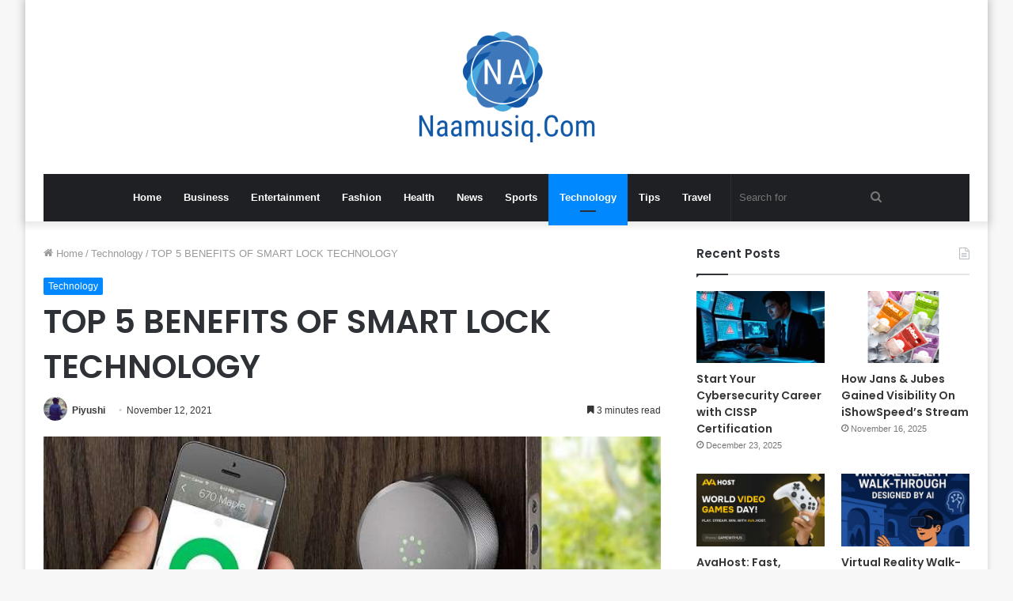

--- FILE ---
content_type: text/html; charset=UTF-8
request_url: https://naamusiq.com/top-5-benefits-of-smart-lock-technology.html
body_size: 16478
content:
<!DOCTYPE html>
<html lang="en-US" class="" data-skin="light" prefix="og: http://ogp.me/ns#" prefix="og: https://ogp.me/ns#">
<head>
    <meta name="Code word" content="Proverka Gogetlinks 328516" />
	<meta name="google-site-verification" content="G9L9g_PFx-EGPzHluhp2UeTPGYoBSksCxGel24eoAAw" />
	<meta charset="UTF-8" />
	<link rel="profile" href="https://gmpg.org/xfn/11" />
		<style>img:is([sizes="auto" i], [sizes^="auto," i]) { contain-intrinsic-size: 3000px 1500px }</style>
	
<!-- Search Engine Optimization by Rank Math - https://rankmath.com/ -->
<title>TOP 5 BENEFITS OF SMART LOCK TECHNOLOGY</title>
<meta name="description" content="Technology has exponentially increased over the past several decades and it has become increasingly easier to share these new advancements with the public."/>
<meta name="robots" content="follow, index, max-snippet:-1, max-video-preview:-1, max-image-preview:large"/>
<link rel="canonical" href="https://naamusiq.com/top-5-benefits-of-smart-lock-technology.html" />
<meta property="og:locale" content="en_US" />
<meta property="og:type" content="article" />
<meta property="og:title" content="TOP 5 BENEFITS OF SMART LOCK TECHNOLOGY" />
<meta property="og:description" content="Technology has exponentially increased over the past several decades and it has become increasingly easier to share these new advancements with the public." />
<meta property="og:url" content="https://naamusiq.com/top-5-benefits-of-smart-lock-technology.html" />
<meta property="og:site_name" content="Naa Songs" />
<meta property="article:section" content="Technology" />
<meta property="og:image" content="https://naamusiq.com/wp-content/uploads/2021/11/TOP-5-BENEFITS-OF-SMART-LOCK-TECHNOLOGY.jpg" />
<meta property="og:image:secure_url" content="https://naamusiq.com/wp-content/uploads/2021/11/TOP-5-BENEFITS-OF-SMART-LOCK-TECHNOLOGY.jpg" />
<meta property="og:image:width" content="700" />
<meta property="og:image:height" content="428" />
<meta property="og:image:alt" content="TOP 5 BENEFITS OF SMART LOCK TECHNOLOGY" />
<meta property="og:image:type" content="image/jpeg" />
<meta name="twitter:card" content="summary_large_image" />
<meta name="twitter:title" content="TOP 5 BENEFITS OF SMART LOCK TECHNOLOGY" />
<meta name="twitter:description" content="Technology has exponentially increased over the past several decades and it has become increasingly easier to share these new advancements with the public." />
<meta name="twitter:image" content="https://naamusiq.com/wp-content/uploads/2021/11/TOP-5-BENEFITS-OF-SMART-LOCK-TECHNOLOGY.jpg" />
<meta name="twitter:label1" content="Written by" />
<meta name="twitter:data1" content="Piyushi" />
<meta name="twitter:label2" content="Time to read" />
<meta name="twitter:data2" content="3 minutes" />
<!-- /Rank Math WordPress SEO plugin -->

<link rel="alternate" type="application/rss+xml" title="Naa Songs &raquo; Feed" href="https://naamusiq.com/feed" />

<meta property="og:title" content="TOP 5 BENEFITS OF SMART LOCK TECHNOLOGY - Naa Songs" />
<meta property="og:type" content="article" />
<meta property="og:description" content="Technology has exponentially increased over the past several decades and it has become increasingly" />
<meta property="og:url" content="https://naamusiq.com/top-5-benefits-of-smart-lock-technology.html" />
<meta property="og:site_name" content="Naa Songs" />
<meta property="og:image" content="https://naamusiq.com/wp-content/uploads/2021/11/TOP-5-BENEFITS-OF-SMART-LOCK-TECHNOLOGY.jpg" />
<script type="66d75a34747395e97c1250ba-text/javascript">
/* <![CDATA[ */
window._wpemojiSettings = {"baseUrl":"https:\/\/s.w.org\/images\/core\/emoji\/16.0.1\/72x72\/","ext":".png","svgUrl":"https:\/\/s.w.org\/images\/core\/emoji\/16.0.1\/svg\/","svgExt":".svg","source":{"concatemoji":"https:\/\/naamusiq.com\/wp-includes\/js\/wp-emoji-release.min.js?ver=6.8.3"}};
/*! This file is auto-generated */
!function(s,n){var o,i,e;function c(e){try{var t={supportTests:e,timestamp:(new Date).valueOf()};sessionStorage.setItem(o,JSON.stringify(t))}catch(e){}}function p(e,t,n){e.clearRect(0,0,e.canvas.width,e.canvas.height),e.fillText(t,0,0);var t=new Uint32Array(e.getImageData(0,0,e.canvas.width,e.canvas.height).data),a=(e.clearRect(0,0,e.canvas.width,e.canvas.height),e.fillText(n,0,0),new Uint32Array(e.getImageData(0,0,e.canvas.width,e.canvas.height).data));return t.every(function(e,t){return e===a[t]})}function u(e,t){e.clearRect(0,0,e.canvas.width,e.canvas.height),e.fillText(t,0,0);for(var n=e.getImageData(16,16,1,1),a=0;a<n.data.length;a++)if(0!==n.data[a])return!1;return!0}function f(e,t,n,a){switch(t){case"flag":return n(e,"\ud83c\udff3\ufe0f\u200d\u26a7\ufe0f","\ud83c\udff3\ufe0f\u200b\u26a7\ufe0f")?!1:!n(e,"\ud83c\udde8\ud83c\uddf6","\ud83c\udde8\u200b\ud83c\uddf6")&&!n(e,"\ud83c\udff4\udb40\udc67\udb40\udc62\udb40\udc65\udb40\udc6e\udb40\udc67\udb40\udc7f","\ud83c\udff4\u200b\udb40\udc67\u200b\udb40\udc62\u200b\udb40\udc65\u200b\udb40\udc6e\u200b\udb40\udc67\u200b\udb40\udc7f");case"emoji":return!a(e,"\ud83e\udedf")}return!1}function g(e,t,n,a){var r="undefined"!=typeof WorkerGlobalScope&&self instanceof WorkerGlobalScope?new OffscreenCanvas(300,150):s.createElement("canvas"),o=r.getContext("2d",{willReadFrequently:!0}),i=(o.textBaseline="top",o.font="600 32px Arial",{});return e.forEach(function(e){i[e]=t(o,e,n,a)}),i}function t(e){var t=s.createElement("script");t.src=e,t.defer=!0,s.head.appendChild(t)}"undefined"!=typeof Promise&&(o="wpEmojiSettingsSupports",i=["flag","emoji"],n.supports={everything:!0,everythingExceptFlag:!0},e=new Promise(function(e){s.addEventListener("DOMContentLoaded",e,{once:!0})}),new Promise(function(t){var n=function(){try{var e=JSON.parse(sessionStorage.getItem(o));if("object"==typeof e&&"number"==typeof e.timestamp&&(new Date).valueOf()<e.timestamp+604800&&"object"==typeof e.supportTests)return e.supportTests}catch(e){}return null}();if(!n){if("undefined"!=typeof Worker&&"undefined"!=typeof OffscreenCanvas&&"undefined"!=typeof URL&&URL.createObjectURL&&"undefined"!=typeof Blob)try{var e="postMessage("+g.toString()+"("+[JSON.stringify(i),f.toString(),p.toString(),u.toString()].join(",")+"));",a=new Blob([e],{type:"text/javascript"}),r=new Worker(URL.createObjectURL(a),{name:"wpTestEmojiSupports"});return void(r.onmessage=function(e){c(n=e.data),r.terminate(),t(n)})}catch(e){}c(n=g(i,f,p,u))}t(n)}).then(function(e){for(var t in e)n.supports[t]=e[t],n.supports.everything=n.supports.everything&&n.supports[t],"flag"!==t&&(n.supports.everythingExceptFlag=n.supports.everythingExceptFlag&&n.supports[t]);n.supports.everythingExceptFlag=n.supports.everythingExceptFlag&&!n.supports.flag,n.DOMReady=!1,n.readyCallback=function(){n.DOMReady=!0}}).then(function(){return e}).then(function(){var e;n.supports.everything||(n.readyCallback(),(e=n.source||{}).concatemoji?t(e.concatemoji):e.wpemoji&&e.twemoji&&(t(e.twemoji),t(e.wpemoji)))}))}((window,document),window._wpemojiSettings);
/* ]]> */
</script>
<style id='wp-emoji-styles-inline-css' type='text/css'>

	img.wp-smiley, img.emoji {
		display: inline !important;
		border: none !important;
		box-shadow: none !important;
		height: 1em !important;
		width: 1em !important;
		margin: 0 0.07em !important;
		vertical-align: -0.1em !important;
		background: none !important;
		padding: 0 !important;
	}
</style>
<link rel='stylesheet' id='wp-block-library-css' href='https://naamusiq.com/wp-includes/css/dist/block-library/style.min.css?ver=6.8.3' type='text/css' media='all' />
<style id='wp-block-library-theme-inline-css' type='text/css'>
.wp-block-audio :where(figcaption){color:#555;font-size:13px;text-align:center}.is-dark-theme .wp-block-audio :where(figcaption){color:#ffffffa6}.wp-block-audio{margin:0 0 1em}.wp-block-code{border:1px solid #ccc;border-radius:4px;font-family:Menlo,Consolas,monaco,monospace;padding:.8em 1em}.wp-block-embed :where(figcaption){color:#555;font-size:13px;text-align:center}.is-dark-theme .wp-block-embed :where(figcaption){color:#ffffffa6}.wp-block-embed{margin:0 0 1em}.blocks-gallery-caption{color:#555;font-size:13px;text-align:center}.is-dark-theme .blocks-gallery-caption{color:#ffffffa6}:root :where(.wp-block-image figcaption){color:#555;font-size:13px;text-align:center}.is-dark-theme :root :where(.wp-block-image figcaption){color:#ffffffa6}.wp-block-image{margin:0 0 1em}.wp-block-pullquote{border-bottom:4px solid;border-top:4px solid;color:currentColor;margin-bottom:1.75em}.wp-block-pullquote cite,.wp-block-pullquote footer,.wp-block-pullquote__citation{color:currentColor;font-size:.8125em;font-style:normal;text-transform:uppercase}.wp-block-quote{border-left:.25em solid;margin:0 0 1.75em;padding-left:1em}.wp-block-quote cite,.wp-block-quote footer{color:currentColor;font-size:.8125em;font-style:normal;position:relative}.wp-block-quote:where(.has-text-align-right){border-left:none;border-right:.25em solid;padding-left:0;padding-right:1em}.wp-block-quote:where(.has-text-align-center){border:none;padding-left:0}.wp-block-quote.is-large,.wp-block-quote.is-style-large,.wp-block-quote:where(.is-style-plain){border:none}.wp-block-search .wp-block-search__label{font-weight:700}.wp-block-search__button{border:1px solid #ccc;padding:.375em .625em}:where(.wp-block-group.has-background){padding:1.25em 2.375em}.wp-block-separator.has-css-opacity{opacity:.4}.wp-block-separator{border:none;border-bottom:2px solid;margin-left:auto;margin-right:auto}.wp-block-separator.has-alpha-channel-opacity{opacity:1}.wp-block-separator:not(.is-style-wide):not(.is-style-dots){width:100px}.wp-block-separator.has-background:not(.is-style-dots){border-bottom:none;height:1px}.wp-block-separator.has-background:not(.is-style-wide):not(.is-style-dots){height:2px}.wp-block-table{margin:0 0 1em}.wp-block-table td,.wp-block-table th{word-break:normal}.wp-block-table :where(figcaption){color:#555;font-size:13px;text-align:center}.is-dark-theme .wp-block-table :where(figcaption){color:#ffffffa6}.wp-block-video :where(figcaption){color:#555;font-size:13px;text-align:center}.is-dark-theme .wp-block-video :where(figcaption){color:#ffffffa6}.wp-block-video{margin:0 0 1em}:root :where(.wp-block-template-part.has-background){margin-bottom:0;margin-top:0;padding:1.25em 2.375em}
</style>
<style id='classic-theme-styles-inline-css' type='text/css'>
/*! This file is auto-generated */
.wp-block-button__link{color:#fff;background-color:#32373c;border-radius:9999px;box-shadow:none;text-decoration:none;padding:calc(.667em + 2px) calc(1.333em + 2px);font-size:1.125em}.wp-block-file__button{background:#32373c;color:#fff;text-decoration:none}
</style>
<style id='global-styles-inline-css' type='text/css'>
:root{--wp--preset--aspect-ratio--square: 1;--wp--preset--aspect-ratio--4-3: 4/3;--wp--preset--aspect-ratio--3-4: 3/4;--wp--preset--aspect-ratio--3-2: 3/2;--wp--preset--aspect-ratio--2-3: 2/3;--wp--preset--aspect-ratio--16-9: 16/9;--wp--preset--aspect-ratio--9-16: 9/16;--wp--preset--color--black: #000000;--wp--preset--color--cyan-bluish-gray: #abb8c3;--wp--preset--color--white: #ffffff;--wp--preset--color--pale-pink: #f78da7;--wp--preset--color--vivid-red: #cf2e2e;--wp--preset--color--luminous-vivid-orange: #ff6900;--wp--preset--color--luminous-vivid-amber: #fcb900;--wp--preset--color--light-green-cyan: #7bdcb5;--wp--preset--color--vivid-green-cyan: #00d084;--wp--preset--color--pale-cyan-blue: #8ed1fc;--wp--preset--color--vivid-cyan-blue: #0693e3;--wp--preset--color--vivid-purple: #9b51e0;--wp--preset--gradient--vivid-cyan-blue-to-vivid-purple: linear-gradient(135deg,rgba(6,147,227,1) 0%,rgb(155,81,224) 100%);--wp--preset--gradient--light-green-cyan-to-vivid-green-cyan: linear-gradient(135deg,rgb(122,220,180) 0%,rgb(0,208,130) 100%);--wp--preset--gradient--luminous-vivid-amber-to-luminous-vivid-orange: linear-gradient(135deg,rgba(252,185,0,1) 0%,rgba(255,105,0,1) 100%);--wp--preset--gradient--luminous-vivid-orange-to-vivid-red: linear-gradient(135deg,rgba(255,105,0,1) 0%,rgb(207,46,46) 100%);--wp--preset--gradient--very-light-gray-to-cyan-bluish-gray: linear-gradient(135deg,rgb(238,238,238) 0%,rgb(169,184,195) 100%);--wp--preset--gradient--cool-to-warm-spectrum: linear-gradient(135deg,rgb(74,234,220) 0%,rgb(151,120,209) 20%,rgb(207,42,186) 40%,rgb(238,44,130) 60%,rgb(251,105,98) 80%,rgb(254,248,76) 100%);--wp--preset--gradient--blush-light-purple: linear-gradient(135deg,rgb(255,206,236) 0%,rgb(152,150,240) 100%);--wp--preset--gradient--blush-bordeaux: linear-gradient(135deg,rgb(254,205,165) 0%,rgb(254,45,45) 50%,rgb(107,0,62) 100%);--wp--preset--gradient--luminous-dusk: linear-gradient(135deg,rgb(255,203,112) 0%,rgb(199,81,192) 50%,rgb(65,88,208) 100%);--wp--preset--gradient--pale-ocean: linear-gradient(135deg,rgb(255,245,203) 0%,rgb(182,227,212) 50%,rgb(51,167,181) 100%);--wp--preset--gradient--electric-grass: linear-gradient(135deg,rgb(202,248,128) 0%,rgb(113,206,126) 100%);--wp--preset--gradient--midnight: linear-gradient(135deg,rgb(2,3,129) 0%,rgb(40,116,252) 100%);--wp--preset--font-size--small: 13px;--wp--preset--font-size--medium: 20px;--wp--preset--font-size--large: 36px;--wp--preset--font-size--x-large: 42px;--wp--preset--spacing--20: 0.44rem;--wp--preset--spacing--30: 0.67rem;--wp--preset--spacing--40: 1rem;--wp--preset--spacing--50: 1.5rem;--wp--preset--spacing--60: 2.25rem;--wp--preset--spacing--70: 3.38rem;--wp--preset--spacing--80: 5.06rem;--wp--preset--shadow--natural: 6px 6px 9px rgba(0, 0, 0, 0.2);--wp--preset--shadow--deep: 12px 12px 50px rgba(0, 0, 0, 0.4);--wp--preset--shadow--sharp: 6px 6px 0px rgba(0, 0, 0, 0.2);--wp--preset--shadow--outlined: 6px 6px 0px -3px rgba(255, 255, 255, 1), 6px 6px rgba(0, 0, 0, 1);--wp--preset--shadow--crisp: 6px 6px 0px rgba(0, 0, 0, 1);}:where(.is-layout-flex){gap: 0.5em;}:where(.is-layout-grid){gap: 0.5em;}body .is-layout-flex{display: flex;}.is-layout-flex{flex-wrap: wrap;align-items: center;}.is-layout-flex > :is(*, div){margin: 0;}body .is-layout-grid{display: grid;}.is-layout-grid > :is(*, div){margin: 0;}:where(.wp-block-columns.is-layout-flex){gap: 2em;}:where(.wp-block-columns.is-layout-grid){gap: 2em;}:where(.wp-block-post-template.is-layout-flex){gap: 1.25em;}:where(.wp-block-post-template.is-layout-grid){gap: 1.25em;}.has-black-color{color: var(--wp--preset--color--black) !important;}.has-cyan-bluish-gray-color{color: var(--wp--preset--color--cyan-bluish-gray) !important;}.has-white-color{color: var(--wp--preset--color--white) !important;}.has-pale-pink-color{color: var(--wp--preset--color--pale-pink) !important;}.has-vivid-red-color{color: var(--wp--preset--color--vivid-red) !important;}.has-luminous-vivid-orange-color{color: var(--wp--preset--color--luminous-vivid-orange) !important;}.has-luminous-vivid-amber-color{color: var(--wp--preset--color--luminous-vivid-amber) !important;}.has-light-green-cyan-color{color: var(--wp--preset--color--light-green-cyan) !important;}.has-vivid-green-cyan-color{color: var(--wp--preset--color--vivid-green-cyan) !important;}.has-pale-cyan-blue-color{color: var(--wp--preset--color--pale-cyan-blue) !important;}.has-vivid-cyan-blue-color{color: var(--wp--preset--color--vivid-cyan-blue) !important;}.has-vivid-purple-color{color: var(--wp--preset--color--vivid-purple) !important;}.has-black-background-color{background-color: var(--wp--preset--color--black) !important;}.has-cyan-bluish-gray-background-color{background-color: var(--wp--preset--color--cyan-bluish-gray) !important;}.has-white-background-color{background-color: var(--wp--preset--color--white) !important;}.has-pale-pink-background-color{background-color: var(--wp--preset--color--pale-pink) !important;}.has-vivid-red-background-color{background-color: var(--wp--preset--color--vivid-red) !important;}.has-luminous-vivid-orange-background-color{background-color: var(--wp--preset--color--luminous-vivid-orange) !important;}.has-luminous-vivid-amber-background-color{background-color: var(--wp--preset--color--luminous-vivid-amber) !important;}.has-light-green-cyan-background-color{background-color: var(--wp--preset--color--light-green-cyan) !important;}.has-vivid-green-cyan-background-color{background-color: var(--wp--preset--color--vivid-green-cyan) !important;}.has-pale-cyan-blue-background-color{background-color: var(--wp--preset--color--pale-cyan-blue) !important;}.has-vivid-cyan-blue-background-color{background-color: var(--wp--preset--color--vivid-cyan-blue) !important;}.has-vivid-purple-background-color{background-color: var(--wp--preset--color--vivid-purple) !important;}.has-black-border-color{border-color: var(--wp--preset--color--black) !important;}.has-cyan-bluish-gray-border-color{border-color: var(--wp--preset--color--cyan-bluish-gray) !important;}.has-white-border-color{border-color: var(--wp--preset--color--white) !important;}.has-pale-pink-border-color{border-color: var(--wp--preset--color--pale-pink) !important;}.has-vivid-red-border-color{border-color: var(--wp--preset--color--vivid-red) !important;}.has-luminous-vivid-orange-border-color{border-color: var(--wp--preset--color--luminous-vivid-orange) !important;}.has-luminous-vivid-amber-border-color{border-color: var(--wp--preset--color--luminous-vivid-amber) !important;}.has-light-green-cyan-border-color{border-color: var(--wp--preset--color--light-green-cyan) !important;}.has-vivid-green-cyan-border-color{border-color: var(--wp--preset--color--vivid-green-cyan) !important;}.has-pale-cyan-blue-border-color{border-color: var(--wp--preset--color--pale-cyan-blue) !important;}.has-vivid-cyan-blue-border-color{border-color: var(--wp--preset--color--vivid-cyan-blue) !important;}.has-vivid-purple-border-color{border-color: var(--wp--preset--color--vivid-purple) !important;}.has-vivid-cyan-blue-to-vivid-purple-gradient-background{background: var(--wp--preset--gradient--vivid-cyan-blue-to-vivid-purple) !important;}.has-light-green-cyan-to-vivid-green-cyan-gradient-background{background: var(--wp--preset--gradient--light-green-cyan-to-vivid-green-cyan) !important;}.has-luminous-vivid-amber-to-luminous-vivid-orange-gradient-background{background: var(--wp--preset--gradient--luminous-vivid-amber-to-luminous-vivid-orange) !important;}.has-luminous-vivid-orange-to-vivid-red-gradient-background{background: var(--wp--preset--gradient--luminous-vivid-orange-to-vivid-red) !important;}.has-very-light-gray-to-cyan-bluish-gray-gradient-background{background: var(--wp--preset--gradient--very-light-gray-to-cyan-bluish-gray) !important;}.has-cool-to-warm-spectrum-gradient-background{background: var(--wp--preset--gradient--cool-to-warm-spectrum) !important;}.has-blush-light-purple-gradient-background{background: var(--wp--preset--gradient--blush-light-purple) !important;}.has-blush-bordeaux-gradient-background{background: var(--wp--preset--gradient--blush-bordeaux) !important;}.has-luminous-dusk-gradient-background{background: var(--wp--preset--gradient--luminous-dusk) !important;}.has-pale-ocean-gradient-background{background: var(--wp--preset--gradient--pale-ocean) !important;}.has-electric-grass-gradient-background{background: var(--wp--preset--gradient--electric-grass) !important;}.has-midnight-gradient-background{background: var(--wp--preset--gradient--midnight) !important;}.has-small-font-size{font-size: var(--wp--preset--font-size--small) !important;}.has-medium-font-size{font-size: var(--wp--preset--font-size--medium) !important;}.has-large-font-size{font-size: var(--wp--preset--font-size--large) !important;}.has-x-large-font-size{font-size: var(--wp--preset--font-size--x-large) !important;}
:where(.wp-block-post-template.is-layout-flex){gap: 1.25em;}:where(.wp-block-post-template.is-layout-grid){gap: 1.25em;}
:where(.wp-block-columns.is-layout-flex){gap: 2em;}:where(.wp-block-columns.is-layout-grid){gap: 2em;}
:root :where(.wp-block-pullquote){font-size: 1.5em;line-height: 1.6;}
</style>
<style id='akismet-widget-style-inline-css' type='text/css'>

			.a-stats {
				--akismet-color-mid-green: #357b49;
				--akismet-color-white: #fff;
				--akismet-color-light-grey: #f6f7f7;

				max-width: 350px;
				width: auto;
			}

			.a-stats * {
				all: unset;
				box-sizing: border-box;
			}

			.a-stats strong {
				font-weight: 600;
			}

			.a-stats a.a-stats__link,
			.a-stats a.a-stats__link:visited,
			.a-stats a.a-stats__link:active {
				background: var(--akismet-color-mid-green);
				border: none;
				box-shadow: none;
				border-radius: 8px;
				color: var(--akismet-color-white);
				cursor: pointer;
				display: block;
				font-family: -apple-system, BlinkMacSystemFont, 'Segoe UI', 'Roboto', 'Oxygen-Sans', 'Ubuntu', 'Cantarell', 'Helvetica Neue', sans-serif;
				font-weight: 500;
				padding: 12px;
				text-align: center;
				text-decoration: none;
				transition: all 0.2s ease;
			}

			/* Extra specificity to deal with TwentyTwentyOne focus style */
			.widget .a-stats a.a-stats__link:focus {
				background: var(--akismet-color-mid-green);
				color: var(--akismet-color-white);
				text-decoration: none;
			}

			.a-stats a.a-stats__link:hover {
				filter: brightness(110%);
				box-shadow: 0 4px 12px rgba(0, 0, 0, 0.06), 0 0 2px rgba(0, 0, 0, 0.16);
			}

			.a-stats .count {
				color: var(--akismet-color-white);
				display: block;
				font-size: 1.5em;
				line-height: 1.4;
				padding: 0 13px;
				white-space: nowrap;
			}
		
</style>
<link rel='stylesheet' id='tie-css-base-css' href='https://naamusiq.com/wp-content/themes/Jannah-wp-theme/jannah/assets/css/base.min.css?ver=5.4.0' type='text/css' media='all' />
<link rel='stylesheet' id='tie-css-styles-css' href='https://naamusiq.com/wp-content/themes/Jannah-wp-theme/jannah/assets/css/style.min.css?ver=5.4.0' type='text/css' media='all' />
<link rel='stylesheet' id='tie-css-widgets-css' href='https://naamusiq.com/wp-content/themes/Jannah-wp-theme/jannah/assets/css/widgets.min.css?ver=5.4.0' type='text/css' media='all' />
<link rel='stylesheet' id='tie-css-helpers-css' href='https://naamusiq.com/wp-content/themes/Jannah-wp-theme/jannah/assets/css/helpers.min.css?ver=5.4.0' type='text/css' media='all' />
<link rel='stylesheet' id='tie-fontawesome5-css' href='https://naamusiq.com/wp-content/themes/Jannah-wp-theme/jannah/assets/css/fontawesome.css?ver=5.4.0' type='text/css' media='all' />
<link rel='stylesheet' id='tie-css-ilightbox-css' href='https://naamusiq.com/wp-content/themes/Jannah-wp-theme/jannah/assets/ilightbox/dark-skin/skin.css?ver=5.4.0' type='text/css' media='all' />
<link rel='stylesheet' id='tie-css-single-css' href='https://naamusiq.com/wp-content/themes/Jannah-wp-theme/jannah/assets/css/single.min.css?ver=5.4.0' type='text/css' media='all' />
<link rel='stylesheet' id='tie-css-print-css' href='https://naamusiq.com/wp-content/themes/Jannah-wp-theme/jannah/assets/css/print.css?ver=5.4.0' type='text/css' media='print' />
<style id='tie-css-print-inline-css' type='text/css'>
.wf-active .logo-text,.wf-active h1,.wf-active h2,.wf-active h3,.wf-active h4,.wf-active h5,.wf-active h6,.wf-active .the-subtitle{font-family: 'Poppins';}.tie-cat-283,.tie-cat-item-283 > span{background-color:#e67e22 !important;color:#FFFFFF !important;}.tie-cat-283:after{border-top-color:#e67e22 !important;}.tie-cat-283:hover{background-color:#c86004 !important;}.tie-cat-283:hover:after{border-top-color:#c86004 !important;}.tie-cat-292,.tie-cat-item-292 > span{background-color:#2ecc71 !important;color:#FFFFFF !important;}.tie-cat-292:after{border-top-color:#2ecc71 !important;}.tie-cat-292:hover{background-color:#10ae53 !important;}.tie-cat-292:hover:after{border-top-color:#10ae53 !important;}.tie-cat-296,.tie-cat-item-296 > span{background-color:#9b59b6 !important;color:#FFFFFF !important;}.tie-cat-296:after{border-top-color:#9b59b6 !important;}.tie-cat-296:hover{background-color:#7d3b98 !important;}.tie-cat-296:hover:after{border-top-color:#7d3b98 !important;}.tie-cat-297,.tie-cat-item-297 > span{background-color:#34495e !important;color:#FFFFFF !important;}.tie-cat-297:after{border-top-color:#34495e !important;}.tie-cat-297:hover{background-color:#162b40 !important;}.tie-cat-297:hover:after{border-top-color:#162b40 !important;}.tie-cat-97,.tie-cat-item-97 > span{background-color:#795548 !important;color:#FFFFFF !important;}.tie-cat-97:after{border-top-color:#795548 !important;}.tie-cat-97:hover{background-color:#5b372a !important;}.tie-cat-97:hover:after{border-top-color:#5b372a !important;}.tie-cat-298,.tie-cat-item-298 > span{background-color:#4CAF50 !important;color:#FFFFFF !important;}.tie-cat-298:after{border-top-color:#4CAF50 !important;}.tie-cat-298:hover{background-color:#2e9132 !important;}.tie-cat-298:hover:after{border-top-color:#2e9132 !important;}
</style>
<script type="66d75a34747395e97c1250ba-text/javascript" src="https://naamusiq.com/wp-includes/js/jquery/jquery.min.js?ver=3.7.1" id="jquery-core-js"></script>
<script type="66d75a34747395e97c1250ba-text/javascript" src="https://naamusiq.com/wp-includes/js/jquery/jquery-migrate.min.js?ver=3.4.1" id="jquery-migrate-js"></script>
<link rel="https://api.w.org/" href="https://naamusiq.com/wp-json/" /><link rel="alternate" title="JSON" type="application/json" href="https://naamusiq.com/wp-json/wp/v2/posts/26057" /><link rel="EditURI" type="application/rsd+xml" title="RSD" href="https://naamusiq.com/xmlrpc.php?rsd" />
<meta name="generator" content="WordPress 6.8.3" />
<link rel='shortlink' href='https://naamusiq.com/?p=26057' />
<link rel="alternate" title="oEmbed (JSON)" type="application/json+oembed" href="https://naamusiq.com/wp-json/oembed/1.0/embed?url=https%3A%2F%2Fnaamusiq.com%2Ftop-5-benefits-of-smart-lock-technology.html" />
<link rel="alternate" title="oEmbed (XML)" type="text/xml+oembed" href="https://naamusiq.com/wp-json/oembed/1.0/embed?url=https%3A%2F%2Fnaamusiq.com%2Ftop-5-benefits-of-smart-lock-technology.html&#038;format=xml" />
<script type="66d75a34747395e97c1250ba-text/javascript">var daim_ajax_url = "https://naamusiq.com/wp-admin/admin-ajax.php";var daim_nonce = "a2773eb23d";</script> <meta name="description" content="Technology has exponentially increased over the past several decades and it has become increasingly easier to share these new advancements with the pu" /><meta http-equiv="X-UA-Compatible" content="IE=edge">
<meta name="theme-color" content="#0088ff" /><meta name="viewport" content="width=device-width, initial-scale=1.0" /><link rel="icon" href="https://naamusiq.com/wp-content/uploads/2022/09/cropped-naamusiq-fav-150x150.png" sizes="32x32" />
<link rel="icon" href="https://naamusiq.com/wp-content/uploads/2022/09/cropped-naamusiq-fav-300x300.png" sizes="192x192" />
<link rel="apple-touch-icon" href="https://naamusiq.com/wp-content/uploads/2022/09/cropped-naamusiq-fav-300x300.png" />
<meta name="msapplication-TileImage" content="https://naamusiq.com/wp-content/uploads/2022/09/cropped-naamusiq-fav-300x300.png" />
</head>

<body id="tie-body" class="wp-singular post-template-default single single-post postid-26057 single-format-standard wp-theme-Jannah-wp-themejannah boxed-layout wrapper-has-shadow block-head-1 magazine2 is-thumb-overlay-disabled is-desktop is-header-layout-2 sidebar-right has-sidebar post-layout-1 narrow-title-narrow-media is-standard-format has-mobile-share">



<div class="background-overlay">

	<div id="tie-container" class="site tie-container">

		
		<div id="tie-wrapper">

			
<header id="theme-header" class="theme-header header-layout-2 main-nav-dark main-nav-default-dark main-nav-below main-nav-boxed no-stream-item has-shadow has-normal-width-logo mobile-header-default">
	
<div class="container header-container">
	<div class="tie-row logo-row">

		
		<div class="logo-wrapper">
			<div class="tie-col-md-4 logo-container clearfix">
				<div id="mobile-header-components-area_1" class="mobile-header-components"><ul class="components"><li class="mobile-component_menu custom-menu-link"><a href="#" id="mobile-menu-icon" class=""><span class="tie-mobile-menu-icon nav-icon is-layout-1"></span><span class="screen-reader-text">Menu</span></a></li></ul></div>
		<div id="logo" class="image-logo" >

			
			<a title="NAAMUSIQ" href="https://naamusiq.com/">
				
				<picture class="tie-logo-default tie-logo-picture">
					<source class="tie-logo-source-default tie-logo-source" srcset="https://naamusiq.com/wp-content/uploads/2021/03/Naamusiq.png">
					<img class="tie-logo-img-default tie-logo-img" src="https://naamusiq.com/wp-content/uploads/2021/03/Naamusiq.png" alt="NAAMUSIQ" width="231" height="140" style="max-height:140px; width: auto;" />
				</picture>
						</a>

			
		</div><!-- #logo /-->

		<div id="mobile-header-components-area_2" class="mobile-header-components"><ul class="components"><li class="mobile-component_search custom-menu-link">
				<a href="#" class="tie-search-trigger-mobile">
					<span class="tie-icon-search tie-search-icon" aria-hidden="true"></span>
					<span class="screen-reader-text">Search for</span>
				</a>
			</li></ul></div>			</div><!-- .tie-col /-->
		</div><!-- .logo-wrapper /-->

		
	</div><!-- .tie-row /-->
</div><!-- .container /-->

<div class="main-nav-wrapper">
	<nav id="main-nav"  class="main-nav header-nav"  aria-label="Primary Navigation">
		<div class="container">

			<div class="main-menu-wrapper">

				
				<div id="menu-components-wrap">

					
					<div class="main-menu main-menu-wrap tie-alignleft">
						<div id="main-nav-menu" class="main-menu header-menu"><ul id="menu-home" class="menu" role="menubar"><li id="menu-item-21071" class="menu-item menu-item-type-custom menu-item-object-custom menu-item-home menu-item-21071"><a href="https://naamusiq.com/">Home</a></li>
<li id="menu-item-31179" class="menu-item menu-item-type-taxonomy menu-item-object-category menu-item-31179"><a href="https://naamusiq.com/business">Business</a></li>
<li id="menu-item-21064" class="menu-item menu-item-type-taxonomy menu-item-object-category menu-item-21064"><a href="https://naamusiq.com/entertainment">Entertainment</a></li>
<li id="menu-item-21065" class="menu-item menu-item-type-taxonomy menu-item-object-category menu-item-21065"><a href="https://naamusiq.com/fashion">Fashion</a></li>
<li id="menu-item-21066" class="menu-item menu-item-type-taxonomy menu-item-object-category menu-item-21066"><a href="https://naamusiq.com/health">Health</a></li>
<li id="menu-item-31180" class="menu-item menu-item-type-taxonomy menu-item-object-category menu-item-31180"><a href="https://naamusiq.com/news">News</a></li>
<li id="menu-item-21069" class="menu-item menu-item-type-taxonomy menu-item-object-category menu-item-21069"><a href="https://naamusiq.com/sports">Sports</a></li>
<li id="menu-item-21070" class="menu-item menu-item-type-taxonomy menu-item-object-category current-post-ancestor current-menu-parent current-post-parent menu-item-21070 tie-current-menu"><a href="https://naamusiq.com/technology">Technology</a></li>
<li id="menu-item-31181" class="menu-item menu-item-type-taxonomy menu-item-object-category menu-item-31181"><a href="https://naamusiq.com/tips">Tips</a></li>
<li id="menu-item-31182" class="menu-item menu-item-type-taxonomy menu-item-object-category menu-item-31182"><a href="https://naamusiq.com/travel">Travel</a></li>
</ul></div>					</div><!-- .main-menu.tie-alignleft /-->

					<ul class="components">		<li class="search-bar menu-item custom-menu-link" aria-label="Search">
			<form method="get" id="search" action="https://naamusiq.com/">
				<input id="search-input"  inputmode="search" type="text" name="s" title="Search for" placeholder="Search for" />
				<button id="search-submit" type="submit">
					<span class="tie-icon-search tie-search-icon" aria-hidden="true"></span>
					<span class="screen-reader-text">Search for</span>
				</button>
			</form>
		</li>
		</ul><!-- Components -->
				</div><!-- #menu-components-wrap /-->
			</div><!-- .main-menu-wrapper /-->
		</div><!-- .container /-->
	</nav><!-- #main-nav /-->
</div><!-- .main-nav-wrapper /-->

</header>

<div id="content" class="site-content container"><div id="main-content-row" class="tie-row main-content-row">

<div class="main-content tie-col-md-8 tie-col-xs-12" role="main">

	
	<article id="the-post" class="container-wrapper post-content tie-standard">

		
<header class="entry-header-outer">

	<nav id="breadcrumb"><a href="https://naamusiq.com/"><span class="tie-icon-home" aria-hidden="true"></span> Home</a><em class="delimiter">/</em><a href="https://naamusiq.com/technology">Technology</a><em class="delimiter">/</em><span class="current">TOP 5 BENEFITS OF SMART LOCK TECHNOLOGY</span></nav><script type="application/ld+json">{"@context":"http:\/\/schema.org","@type":"BreadcrumbList","@id":"#Breadcrumb","itemListElement":[{"@type":"ListItem","position":1,"item":{"name":"Home","@id":"https:\/\/naamusiq.com\/"}},{"@type":"ListItem","position":2,"item":{"name":"Technology","@id":"https:\/\/naamusiq.com\/technology"}}]}</script>
	<div class="entry-header">

		<span class="post-cat-wrap"><a class="post-cat tie-cat-98" href="https://naamusiq.com/technology">Technology</a></span>
		<h1 class="post-title entry-title">TOP 5 BENEFITS OF SMART LOCK TECHNOLOGY</h1>

		<div id="single-post-meta" class="post-meta clearfix"><span class="author-meta single-author with-avatars"><span class="meta-item meta-author-wrapper meta-author-12">
						<span class="meta-author-avatar">
							<a href="https://naamusiq.com/author/piyushi"><img alt="" src="https://naamusiq.com/wp-content/uploads/2025/06/Piyushi.webp" class="avatar avatar-140 photo" height="140" width="140"></a>
						</span>
					<span class="meta-author"><a href="https://naamusiq.com/author/piyushi" class="author-name tie-icon" title="Piyushi">Piyushi</a></span></span></span><span class="date meta-item tie-icon">November 12, 2021</span><div class="tie-alignright"><span class="meta-reading-time meta-item"><span class="tie-icon-bookmark" aria-hidden="true"></span> 3 minutes read</span> </div></div><!-- .post-meta -->	</div><!-- .entry-header /-->

	
	
</header><!-- .entry-header-outer /-->

<div  class="featured-area"><div class="featured-area-inner"><figure class="single-featured-image"><img width="700" height="428" src="https://naamusiq.com/wp-content/uploads/2021/11/TOP-5-BENEFITS-OF-SMART-LOCK-TECHNOLOGY.jpg" class="attachment-jannah-image-post size-jannah-image-post wp-post-image" alt="" is_main_img="1" decoding="async" fetchpriority="high" srcset="https://naamusiq.com/wp-content/uploads/2021/11/TOP-5-BENEFITS-OF-SMART-LOCK-TECHNOLOGY.jpg 700w, https://naamusiq.com/wp-content/uploads/2021/11/TOP-5-BENEFITS-OF-SMART-LOCK-TECHNOLOGY-300x183.jpg 300w" sizes="(max-width: 700px) 100vw, 700px" /></figure></div></div>
		<div class="entry-content entry clearfix">

			
			<p>Technology has exponentially increased over the past several decades and it has become increasingly easier to share these new advancements with the public. Technological advancement has made it easier to simplify tasks and now many households are able to operate multiple devices with ease. One of these more recent advancements is smart lock technology which includes electronic locks that are connected to the internet. Smart locks are the integration of technology into household security measures, making it easier for you to connect with your environment remotely. Smart locks have become increasingly popular over the past couple of years and here are in this article we will be discussing the top five benefits of smart locks.</p>
<ol>
<li>Ease of Use</li>
</ol>
<p>In the past, lock and key technology required a physical effort to access your home. Locks were either opened with a key or by turning a keypad which was typically placed on the door&#8217;s surface. In this case, you had to walk up to potentially unlock doors, which is not always convenient. Smart locks have removed these inconveniences and replaced them with technology that enhances ease of use. You can now access your home by simply using a fingerprint, thumbprint, or key fob which is small enough to clip on your belt loop for convenience.</p>
<ol start="2">
<li>Connectivity with Multiple Devices</li>
</ol>
<p>Whether you are at work or out running errands, you may not be the only one who wants to access your home. With smart locks, you have the ability to connect your home with other devices that belong to you or even that you simply lend out. It&#8217;s important to keep in mind that not everyone will have these other devices so having a backup plan is essential to ensure safety for yourself and your family members not using this technology.</p>
<ol start="3">
<li>Safety &amp; Security</li>
</ol>
<p>The idea of smart locks is to make things easier for you, but it&#8217;s also intended to increase the level of security. Smart locks are not without their disadvantages, however, as there have been some reported cases where they can be hacked into. The best way to ensure safety and security is by limiting access only to those who truly need it. For example, if you are at work, then it will be safe to only give the keys to your home to family members or roommates who are still in the house.</p>
<ol start="4">
<li>Ability to Operate the Lock from Anywhere</li>
</ol>
<p>With today&#8217;s technology, it has become increasingly easier to access devices remotely with the use of applications on smartphones. With a smart lock, you have the ability to operate the lock from anywhere which comes in handy whenever you need help from someone without them being inside your home. Also, it&#8217;s beneficial to be able to let someone into your home even if you are not there. For example, perhaps you&#8217;re at the store and suddenly remember that you have left your wallet at home. In such cases, you would be able to let someone into your home, even if they are not there with you.</p>
<ol start="5">
<li>Many styles and colors to choose from</li>
</ol>
<p>The latest models come in a variety of colors that match any décor style, so you don&#8217;t have to worry about painting your door anymore. These locks come in both keyless and traditional keys, giving you the option that best suits your needs. Smart locks, just like <a href="https://www.weathertightidaho.com/tpo-roofing-marsing-tpo-roof-repair-installation-marsing/">plastic roofing</a>, which protects the house by keeping it safe from water damage and water seepage, also help protect homes from theft by not compromising on style and elegance. Their different colors, designs, and styles will add a touch of class to your home and also help in enhancing security and protection.</p>
<p>Smart locks have become more popular as time goes by. They are easy to use as they can be physically keyless or with a regular key. The idea of smart locks is to make it easy for you when you need access to your home while you&#8217;re out and about. They are secure, reliable, and compatible with most devices that can be used remotely. These benefits benefit the overall security of the house in terms of safety and security for everyone who uses them. The locks are secure and reliable, but there is always a chance that they can be hacked into. You should also only give access to those who truly need it to prevent any potential robberies. They come in many colors and designs which adds elegance to your home&#8217;s exterior. So if you are planning to replace your locks, maybe it&#8217;s time to switch to smart locks.</p>

			
		</div><!-- .entry-content /-->

				<div id="post-extra-info">
			<div class="theiaStickySidebar">
				<div id="single-post-meta" class="post-meta clearfix"><span class="author-meta single-author with-avatars"><span class="meta-item meta-author-wrapper meta-author-12">
						<span class="meta-author-avatar">
							<a href="https://naamusiq.com/author/piyushi"><img alt="" src="https://naamusiq.com/wp-content/uploads/2025/06/Piyushi.webp" class="avatar avatar-140 photo" height="140" width="140"></a>
						</span>
					<span class="meta-author"><a href="https://naamusiq.com/author/piyushi" class="author-name tie-icon" title="Piyushi">Piyushi</a></span></span></span><span class="date meta-item tie-icon">November 12, 2021</span><div class="tie-alignright"><span class="meta-reading-time meta-item"><span class="tie-icon-bookmark" aria-hidden="true"></span> 3 minutes read</span> </div></div><!-- .post-meta -->			</div>
		</div>

		<div class="clearfix"></div>
		<script id="tie-schema-json" type="application/ld+json">{"@context":"http:\/\/schema.org","@type":"Article","dateCreated":"2021-11-12T23:14:35+06:00","datePublished":"2021-11-12T23:14:35+06:00","dateModified":"2021-11-12T23:14:35+06:00","headline":"TOP 5 BENEFITS OF SMART LOCK TECHNOLOGY","name":"TOP 5 BENEFITS OF SMART LOCK TECHNOLOGY","keywords":[],"url":"https:\/\/naamusiq.com\/top-5-benefits-of-smart-lock-technology.html","description":"Technology has exponentially increased over the past several decades and it has become increasingly easier to share these new advancements with the public. Technological advancement has made it easier","copyrightYear":"2021","articleSection":"Technology","articleBody":"Technology has exponentially increased over the past several decades and it has become increasingly easier to share these new advancements with the public. Technological advancement has made it easier to simplify tasks and now many households are able to operate multiple devices with ease. One of these more recent advancements is smart lock technology which includes electronic locks that are connected to the internet. Smart locks are the integration of technology into household security measures, making it easier for you to connect with your environment remotely. Smart locks have become increasingly popular over the past couple of years and here are in this article we will be discussing the top five benefits of smart locks.\r\n\r\n \tEase of Use\r\n\r\nIn the past, lock and key technology required a physical effort to access your home. Locks were either opened with a key or by turning a keypad which was typically placed on the door's surface. In this case, you had to walk up to potentially unlock doors, which is not always convenient. Smart locks have removed these inconveniences and replaced them with technology that enhances ease of use. You can now access your home by simply using a fingerprint, thumbprint, or key fob which is small enough to clip on your belt loop for convenience.\r\n\r\n \tConnectivity with Multiple Devices\r\n\r\nWhether you are at work or out running errands, you may not be the only one who wants to access your home. With smart locks, you have the ability to connect your home with other devices that belong to you or even that you simply lend out. It's important to keep in mind that not everyone will have these other devices so having a backup plan is essential to ensure safety for yourself and your family members not using this technology.\r\n\r\n \tSafety &amp; Security\r\n\r\nThe idea of smart locks is to make things easier for you, but it's also intended to increase the level of security. Smart locks are not without their disadvantages, however, as there have been some reported cases where they can be hacked into. The best way to ensure safety and security is by limiting access only to those who truly need it. For example, if you are at work, then it will be safe to only give the keys to your home to family members or roommates who are still in the house.\r\n\r\n \tAbility to Operate the Lock from Anywhere\r\n\r\nWith today's technology, it has become increasingly easier to access devices remotely with the use of applications on smartphones. With a smart lock, you have the ability to operate the lock from anywhere which comes in handy whenever you need help from someone without them being inside your home. Also, it's beneficial to be able to let someone into your home even if you are not there. For example, perhaps you're at the store and suddenly remember that you have left your wallet at home. In such cases, you would be able to let someone into your home, even if they are not there with you.\r\n\r\n \tMany styles and colors to choose from\r\n\r\nThe latest models come in a variety of colors that match any d\u00e9cor style, so you don't have to worry about painting your door anymore. These locks come in both keyless and traditional keys, giving you the option that best suits your needs. Smart locks, just like plastic roofing, which protects the house by keeping it safe from water damage and water seepage, also help protect homes from theft by not compromising on style and elegance. Their different colors, designs, and styles will add a touch of class to your home and also help in enhancing security and protection.\r\n\r\nSmart locks have become more popular as time goes by. They are easy to use as they can be physically keyless or with a regular key. The idea of smart locks is to make it easy for you when you need access to your home while you're out and about. They are secure, reliable, and compatible with most devices that can be used remotely. These benefits benefit the overall security of the house in terms of safety and security for everyone who uses them. The locks are secure and reliable, but there is always a chance that they can be hacked into. You should also only give access to those who truly need it to prevent any potential robberies. They come in many colors and designs which adds elegance to your home's exterior. So if you are planning to replace your locks, maybe it's time to switch to smart locks.","publisher":{"@id":"#Publisher","@type":"Organization","name":"Naa Songs","logo":{"@type":"ImageObject","url":"https:\/\/naamusiq.com\/wp-content\/uploads\/2021\/03\/Naamusiq.png"}},"sourceOrganization":{"@id":"#Publisher"},"copyrightHolder":{"@id":"#Publisher"},"mainEntityOfPage":{"@type":"WebPage","@id":"https:\/\/naamusiq.com\/top-5-benefits-of-smart-lock-technology.html","breadcrumb":{"@id":"#Breadcrumb"}},"author":{"@type":"Person","name":"Piyushi","url":"https:\/\/naamusiq.com\/author\/piyushi"},"image":{"@type":"ImageObject","url":"https:\/\/naamusiq.com\/wp-content\/uploads\/2021\/11\/TOP-5-BENEFITS-OF-SMART-LOCK-TECHNOLOGY.jpg","width":1200,"height":428}}</script>
		<div id="share-buttons-bottom" class="share-buttons share-buttons-bottom">
			<div class="share-links ">
				
				<a href="https://www.facebook.com/sharer.php?u=https://naamusiq.com/top-5-benefits-of-smart-lock-technology.html" rel="external noopener nofollow" title="Facebook" target="_blank" class="facebook-share-btn  large-share-button" data-raw="https://www.facebook.com/sharer.php?u={post_link}">
					<span class="share-btn-icon tie-icon-facebook"></span> <span class="social-text">Facebook</span>
				</a>
				<a href="https://twitter.com/intent/tweet?text=TOP%205%20BENEFITS%20OF%20SMART%20LOCK%20TECHNOLOGY&#038;url=https://naamusiq.com/top-5-benefits-of-smart-lock-technology.html" rel="external noopener nofollow" title="Twitter" target="_blank" class="twitter-share-btn  large-share-button" data-raw="https://twitter.com/intent/tweet?text={post_title}&amp;url={post_link}">
					<span class="share-btn-icon tie-icon-twitter"></span> <span class="social-text">Twitter</span>
				</a>
				<a href="https://www.linkedin.com/shareArticle?mini=true&#038;url=https://naamusiq.com/top-5-benefits-of-smart-lock-technology.html&#038;title=TOP%205%20BENEFITS%20OF%20SMART%20LOCK%20TECHNOLOGY" rel="external noopener nofollow" title="LinkedIn" target="_blank" class="linkedin-share-btn " data-raw="https://www.linkedin.com/shareArticle?mini=true&amp;url={post_full_link}&amp;title={post_title}">
					<span class="share-btn-icon tie-icon-linkedin"></span> <span class="screen-reader-text">LinkedIn</span>
				</a>
				<a href="https://www.tumblr.com/share/link?url=https://naamusiq.com/top-5-benefits-of-smart-lock-technology.html&#038;name=TOP%205%20BENEFITS%20OF%20SMART%20LOCK%20TECHNOLOGY" rel="external noopener nofollow" title="Tumblr" target="_blank" class="tumblr-share-btn " data-raw="https://www.tumblr.com/share/link?url={post_link}&amp;name={post_title}">
					<span class="share-btn-icon tie-icon-tumblr"></span> <span class="screen-reader-text">Tumblr</span>
				</a>
				<a href="https://pinterest.com/pin/create/button/?url=https://naamusiq.com/top-5-benefits-of-smart-lock-technology.html&#038;description=TOP%205%20BENEFITS%20OF%20SMART%20LOCK%20TECHNOLOGY&#038;media=https://naamusiq.com/wp-content/uploads/2021/11/TOP-5-BENEFITS-OF-SMART-LOCK-TECHNOLOGY.jpg" rel="external noopener nofollow" title="Pinterest" target="_blank" class="pinterest-share-btn " data-raw="https://pinterest.com/pin/create/button/?url={post_link}&amp;description={post_title}&amp;media={post_img}">
					<span class="share-btn-icon tie-icon-pinterest"></span> <span class="screen-reader-text">Pinterest</span>
				</a>
				<a href="https://reddit.com/submit?url=https://naamusiq.com/top-5-benefits-of-smart-lock-technology.html&#038;title=TOP%205%20BENEFITS%20OF%20SMART%20LOCK%20TECHNOLOGY" rel="external noopener nofollow" title="Reddit" target="_blank" class="reddit-share-btn " data-raw="https://reddit.com/submit?url={post_link}&amp;title={post_title}">
					<span class="share-btn-icon tie-icon-reddit"></span> <span class="screen-reader-text">Reddit</span>
				</a>
				<a href="https://vk.com/share.php?url=https://naamusiq.com/top-5-benefits-of-smart-lock-technology.html" rel="external noopener nofollow" title="VKontakte" target="_blank" class="vk-share-btn " data-raw="https://vk.com/share.php?url={post_link}">
					<span class="share-btn-icon tie-icon-vk"></span> <span class="screen-reader-text">VKontakte</span>
				</a>
				<a href="/cdn-cgi/l/email-protection#[base64]" rel="external noopener nofollow" title="Share via Email" target="_blank" class="email-share-btn " data-raw="mailto:?subject={post_title}&amp;body={post_link}">
					<span class="share-btn-icon tie-icon-envelope"></span> <span class="screen-reader-text">Share via Email</span>
				</a>
				<a href="#" rel="external noopener nofollow" title="Print" target="_blank" class="print-share-btn " data-raw="#">
					<span class="share-btn-icon tie-icon-print"></span> <span class="screen-reader-text">Print</span>
				</a>			</div><!-- .share-links /-->
		</div><!-- .share-buttons /-->

		
	</article><!-- #the-post /-->

	
	<div class="post-components">

		
		<div class="about-author container-wrapper about-author-12">

								<div class="author-avatar">
						<a href="https://naamusiq.com/author/piyushi">
							<img alt="" src="https://naamusiq.com/wp-content/uploads/2025/06/Piyushi.webp" class="avatar avatar-180 photo" height="180" width="180">						</a>
					</div><!-- .author-avatar /-->
					
			<div class="author-info">
				<h3 class="author-name"><a href="https://naamusiq.com/author/piyushi">Piyushi</a></h3>

				<div class="author-bio">
					Hey, I’m Piyushi! I love exploring ideas, sharing stories and diving into everything that sparks curiosity. Welcome to naamusiq.com — your go-to spot for thoughtful, down-to-earth insights on life, culture and everything in between. Let’s discover something new together!				</div><!-- .author-bio /-->

				<ul class="social-icons"></ul>			</div><!-- .author-info /-->
			<div class="clearfix"></div>
		</div><!-- .about-author /-->
		
	

				<div id="related-posts" class="container-wrapper has-extra-post">

					<div class="mag-box-title the-global-title">
						<h3>Related Articles</h3>
					</div>

					<div class="related-posts-list">

					
							<div class="related-item tie-standard">

								
			<a aria-label="The Importance of Performance Assessments Whilst Using Google Ads" href="https://naamusiq.com/the-importance-of-performance-assessments-whilst-using-google-ads.html" class="post-thumb"><img width="390" height="220" src="https://naamusiq.com/wp-content/uploads/2021/10/The-Importance-of-Performance-Assessments-Whilst-Using-Google-Ads-390x220.jpg" class="attachment-jannah-image-large size-jannah-image-large wp-post-image" alt="" decoding="async" loading="lazy" srcset="https://naamusiq.com/wp-content/uploads/2021/10/The-Importance-of-Performance-Assessments-Whilst-Using-Google-Ads-390x220.jpg 390w, https://naamusiq.com/wp-content/uploads/2021/10/The-Importance-of-Performance-Assessments-Whilst-Using-Google-Ads-300x169.jpg 300w, https://naamusiq.com/wp-content/uploads/2021/10/The-Importance-of-Performance-Assessments-Whilst-Using-Google-Ads.jpg 748w" sizes="auto, (max-width: 390px) 100vw, 390px" /></a>
								<h3 class="post-title"><a href="https://naamusiq.com/the-importance-of-performance-assessments-whilst-using-google-ads.html">The Importance of Performance Assessments Whilst Using Google Ads</a></h3>

								<div class="post-meta clearfix"><span class="date meta-item tie-icon">October 14, 2021</span></div><!-- .post-meta -->							</div><!-- .related-item /-->

						
							<div class="related-item tie-standard">

								
			<a aria-label="Why Should You Care About Email DLP Software?" href="https://naamusiq.com/why-should-you-care-about-email-dlp-software.html" class="post-thumb"><img width="390" height="220" src="https://naamusiq.com/wp-content/uploads/2023/04/Why-Should-You-Care-About-Email-DLP-Software-390x220.jpg" class="attachment-jannah-image-large size-jannah-image-large wp-post-image" alt="" decoding="async" loading="lazy" srcset="https://naamusiq.com/wp-content/uploads/2023/04/Why-Should-You-Care-About-Email-DLP-Software-390x220.jpg 390w, https://naamusiq.com/wp-content/uploads/2023/04/Why-Should-You-Care-About-Email-DLP-Software-300x169.jpg 300w, https://naamusiq.com/wp-content/uploads/2023/04/Why-Should-You-Care-About-Email-DLP-Software.jpg 748w" sizes="auto, (max-width: 390px) 100vw, 390px" /></a>
								<h3 class="post-title"><a href="https://naamusiq.com/why-should-you-care-about-email-dlp-software.html">Why Should You Care About Email DLP Software?</a></h3>

								<div class="post-meta clearfix"><span class="date meta-item tie-icon">April 1, 2023</span></div><!-- .post-meta -->							</div><!-- .related-item /-->

						
							<div class="related-item tie-standard">

								
			<a aria-label="Understanding Visible (Vis) Cuvettes" href="https://naamusiq.com/understanding-visible-vis-cuvettes.html" class="post-thumb"><img width="390" height="220" src="https://naamusiq.com/wp-content/uploads/2022/05/photo_2022-05-08_22-38-28-390x220.jpg" class="attachment-jannah-image-large size-jannah-image-large wp-post-image" alt="" decoding="async" loading="lazy" srcset="https://naamusiq.com/wp-content/uploads/2022/05/photo_2022-05-08_22-38-28-390x220.jpg 390w, https://naamusiq.com/wp-content/uploads/2022/05/photo_2022-05-08_22-38-28-300x169.jpg 300w, https://naamusiq.com/wp-content/uploads/2022/05/photo_2022-05-08_22-38-28.jpg 748w" sizes="auto, (max-width: 390px) 100vw, 390px" /></a>
								<h3 class="post-title"><a href="https://naamusiq.com/understanding-visible-vis-cuvettes.html">Understanding Visible (Vis) Cuvettes</a></h3>

								<div class="post-meta clearfix"><span class="date meta-item tie-icon">May 22, 2022</span></div><!-- .post-meta -->							</div><!-- .related-item /-->

						
							<div class="related-item tie-standard">

								
			<a aria-label="Few Energy Saving Tips Meant for The Ducting Air Conditioning System" href="https://naamusiq.com/few-energy-saving-tips-meant-for-the-ducting-air-conditioning-system.html" class="post-thumb"><img width="390" height="220" src="https://naamusiq.com/wp-content/uploads/2021/09/Few-Energy-Saving-Tips-Meant-for-The-Ducting-Air-Conditioning-System-390x220.jpg" class="attachment-jannah-image-large size-jannah-image-large wp-post-image" alt="" decoding="async" loading="lazy" srcset="https://naamusiq.com/wp-content/uploads/2021/09/Few-Energy-Saving-Tips-Meant-for-The-Ducting-Air-Conditioning-System-390x220.jpg 390w, https://naamusiq.com/wp-content/uploads/2021/09/Few-Energy-Saving-Tips-Meant-for-The-Ducting-Air-Conditioning-System-300x169.jpg 300w, https://naamusiq.com/wp-content/uploads/2021/09/Few-Energy-Saving-Tips-Meant-for-The-Ducting-Air-Conditioning-System.jpg 748w" sizes="auto, (max-width: 390px) 100vw, 390px" /></a>
								<h3 class="post-title"><a href="https://naamusiq.com/few-energy-saving-tips-meant-for-the-ducting-air-conditioning-system.html">Few Energy Saving Tips Meant for The Ducting Air Conditioning System</a></h3>

								<div class="post-meta clearfix"><span class="date meta-item tie-icon">September 22, 2021</span></div><!-- .post-meta -->							</div><!-- .related-item /-->

						
					</div><!-- .related-posts-list /-->
				</div><!-- #related-posts /-->

			
	</div><!-- .post-components /-->

	
</div><!-- .main-content -->


	<div id="check-also-box" class="container-wrapper check-also-right">

		<div class="widget-title the-global-title">
			<div class="the-subtitle">Check Also</div>

			<a href="#" id="check-also-close" class="remove">
				<span class="screen-reader-text">Close</span>
			</a>
		</div>

		<div class="widget posts-list-big-first has-first-big-post">
			<ul class="posts-list-items">

			
<li class="widget-single-post-item widget-post-list">

			<div class="post-widget-thumbnail">

			
			<a aria-label="AvaHost: Fast, Secure, Low Cost Website Host" href="https://naamusiq.com/avahost-fast-secure-low-cost-website-host.html" class="post-thumb"><span class="post-cat-wrap"><span class="post-cat tie-cat-98">Technology</span></span><img width="390" height="220" src="https://naamusiq.com/wp-content/uploads/2025/10/Screenshot_12-390x220.png" class="attachment-jannah-image-large size-jannah-image-large wp-post-image" alt="" decoding="async" loading="lazy" /></a>		</div><!-- post-alignleft /-->
	
	<div class="post-widget-body ">
		<a class="post-title the-subtitle" href="https://naamusiq.com/avahost-fast-secure-low-cost-website-host.html">AvaHost: Fast, Secure, Low Cost Website Host</a>

		<div class="post-meta">
			<span class="date meta-item tie-icon">October 4, 2025</span>		</div>
	</div>
</li>

			</ul><!-- .related-posts-list /-->
		</div>
	</div><!-- #related-posts /-->

	
	<aside class="sidebar tie-col-md-4 tie-col-xs-12 normal-side is-sticky" aria-label="Primary Sidebar">
		<div class="theiaStickySidebar">
			<div id="posts-list-widget-7" class="container-wrapper widget posts-list"><div class="widget-title the-global-title"><div class="the-subtitle">Recent Posts<span class="widget-title-icon tie-icon"></span></div></div><div class="widget-posts-list-container posts-list-half-posts" ><ul class="posts-list-items widget-posts-wrapper">
<li class="widget-single-post-item widget-post-list">

			<div class="post-widget-thumbnail">

			
			<a aria-label="Start Your Cybersecurity Career with CISSP Certification" href="https://naamusiq.com/start-your-cybersecurity-career-with-cissp-certification.html" class="post-thumb"><img width="390" height="220" src="https://naamusiq.com/wp-content/uploads/2025/12/Screenshot_10-390x220.jpg" class="attachment-jannah-image-large size-jannah-image-large wp-post-image" alt="" decoding="async" loading="lazy" /></a>		</div><!-- post-alignleft /-->
	
	<div class="post-widget-body ">
		<a class="post-title the-subtitle" href="https://naamusiq.com/start-your-cybersecurity-career-with-cissp-certification.html">Start Your Cybersecurity Career with CISSP Certification</a>

		<div class="post-meta">
			<span class="date meta-item tie-icon">December 23, 2025</span>		</div>
	</div>
</li>

<li class="widget-single-post-item widget-post-list">

			<div class="post-widget-thumbnail">

			
			<a aria-label="How Jans &#038; Jubes Gained Visibility On iShowSpeed’s Stream" href="https://naamusiq.com/how-jans-jubes-gained-visibility-on-ishowspeeds-stream.html" class="post-thumb"><img width="390" height="220" src="https://naamusiq.com/wp-content/uploads/2025/12/Screenshot_7-390x220.png" class="attachment-jannah-image-large size-jannah-image-large wp-post-image" alt="" decoding="async" loading="lazy" /></a>		</div><!-- post-alignleft /-->
	
	<div class="post-widget-body ">
		<a class="post-title the-subtitle" href="https://naamusiq.com/how-jans-jubes-gained-visibility-on-ishowspeeds-stream.html">How Jans &#038; Jubes Gained Visibility On iShowSpeed’s Stream</a>

		<div class="post-meta">
			<span class="date meta-item tie-icon">November 16, 2025</span>		</div>
	</div>
</li>

<li class="widget-single-post-item widget-post-list">

			<div class="post-widget-thumbnail">

			
			<a aria-label="AvaHost: Fast, Secure, Low Cost Website Host" href="https://naamusiq.com/avahost-fast-secure-low-cost-website-host.html" class="post-thumb"><img width="390" height="220" src="https://naamusiq.com/wp-content/uploads/2025/10/Screenshot_12-390x220.png" class="attachment-jannah-image-large size-jannah-image-large wp-post-image" alt="" decoding="async" loading="lazy" /></a>		</div><!-- post-alignleft /-->
	
	<div class="post-widget-body ">
		<a class="post-title the-subtitle" href="https://naamusiq.com/avahost-fast-secure-low-cost-website-host.html">AvaHost: Fast, Secure, Low Cost Website Host</a>

		<div class="post-meta">
			<span class="date meta-item tie-icon">October 4, 2025</span>		</div>
	</div>
</li>

<li class="widget-single-post-item widget-post-list">

			<div class="post-widget-thumbnail">

			
			<a aria-label="Virtual Reality Walk-through Designed by AI The New Era" href="https://naamusiq.com/virtual-reality-walk-through-designed-by-ai-the-new-era.html" class="post-thumb"><img width="390" height="220" src="https://naamusiq.com/wp-content/uploads/2025/07/Screenshot_62-390x220.png" class="attachment-jannah-image-large size-jannah-image-large wp-post-image" alt="" decoding="async" loading="lazy" /></a>		</div><!-- post-alignleft /-->
	
	<div class="post-widget-body ">
		<a class="post-title the-subtitle" href="https://naamusiq.com/virtual-reality-walk-through-designed-by-ai-the-new-era.html">Virtual Reality Walk-through Designed by AI The New Era</a>

		<div class="post-meta">
			<span class="date meta-item tie-icon">July 3, 2025</span>		</div>
	</div>
</li>

<li class="widget-single-post-item widget-post-list tie-standard">

			<div class="post-widget-thumbnail">

			
			<a aria-label="The Science of Skincare: Why Cryoshot and SPF 50 from Instytutum Are Worth the Hype" href="https://naamusiq.com/cryoshot-spf50-instytutum-science-skincare-review.html" class="post-thumb"><img width="390" height="220" src="https://naamusiq.com/wp-content/uploads/2025/04/Screenshot_7-390x220.png" class="attachment-jannah-image-large size-jannah-image-large wp-post-image" alt="" decoding="async" loading="lazy" /></a>		</div><!-- post-alignleft /-->
	
	<div class="post-widget-body ">
		<a class="post-title the-subtitle" href="https://naamusiq.com/cryoshot-spf50-instytutum-science-skincare-review.html">The Science of Skincare: Why Cryoshot and SPF 50 from Instytutum Are Worth the Hype</a>

		<div class="post-meta">
			<span class="date meta-item tie-icon">April 24, 2025</span>		</div>
	</div>
</li>

<li class="widget-single-post-item widget-post-list tie-standard">

			<div class="post-widget-thumbnail">

			
			<a aria-label="VR &#038; AR in Retail: Enhancing Customer Experiences" href="https://naamusiq.com/vr-ar-in-retail-enhancing-customer-experiences.html" class="post-thumb"><img width="390" height="220" src="https://naamusiq.com/wp-content/uploads/2025/02/Screenshot_2-1-390x220.png" class="attachment-jannah-image-large size-jannah-image-large wp-post-image" alt="" decoding="async" loading="lazy" /></a>		</div><!-- post-alignleft /-->
	
	<div class="post-widget-body ">
		<a class="post-title the-subtitle" href="https://naamusiq.com/vr-ar-in-retail-enhancing-customer-experiences.html">VR &#038; AR in Retail: Enhancing Customer Experiences</a>

		<div class="post-meta">
			<span class="date meta-item tie-icon">February 20, 2025</span>		</div>
	</div>
</li>
</ul></div><div class="clearfix"></div></div><!-- .widget /--><div id="nav_menu-5" class="container-wrapper widget widget_nav_menu"><div class="widget-title the-global-title"><div class="the-subtitle">Categories<span class="widget-title-icon tie-icon"></span></div></div><div class="menu-dssss-container"><ul id="menu-dssss" class="menu"><li id="menu-item-21082" class="menu-item menu-item-type-taxonomy menu-item-object-category menu-item-21082"><a href="https://naamusiq.com/app">Apps</a></li>
<li id="menu-item-31124" class="menu-item menu-item-type-taxonomy menu-item-object-category menu-item-31124"><a href="https://naamusiq.com/business">Business</a></li>
<li id="menu-item-21046" class="menu-item menu-item-type-taxonomy menu-item-object-category menu-item-21046"><a href="https://naamusiq.com/digital-marketing">Digital Marketing</a></li>
<li id="menu-item-21047" class="menu-item menu-item-type-taxonomy menu-item-object-category menu-item-21047"><a href="https://naamusiq.com/entertainment">Entertainment</a></li>
<li id="menu-item-21048" class="menu-item menu-item-type-taxonomy menu-item-object-category menu-item-21048"><a href="https://naamusiq.com/fashion">Fashion</a></li>
<li id="menu-item-21049" class="menu-item menu-item-type-taxonomy menu-item-object-category menu-item-21049"><a href="https://naamusiq.com/health">Health</a></li>
<li id="menu-item-21050" class="menu-item menu-item-type-taxonomy menu-item-object-category menu-item-21050"><a href="https://naamusiq.com/lifestyle">Lifestyle</a></li>
<li id="menu-item-21051" class="menu-item menu-item-type-taxonomy menu-item-object-category menu-item-21051"><a href="https://naamusiq.com/news">News</a></li>
<li id="menu-item-21052" class="menu-item menu-item-type-taxonomy menu-item-object-category menu-item-21052"><a href="https://naamusiq.com/sports">Sports</a></li>
<li id="menu-item-21053" class="menu-item menu-item-type-taxonomy menu-item-object-category current-post-ancestor current-menu-parent current-post-parent menu-item-21053 tie-current-menu"><a href="https://naamusiq.com/technology">Technology</a></li>
<li id="menu-item-31125" class="menu-item menu-item-type-taxonomy menu-item-object-category menu-item-31125"><a href="https://naamusiq.com/tips">Tips</a></li>
<li id="menu-item-31126" class="menu-item menu-item-type-taxonomy menu-item-object-category menu-item-31126"><a href="https://naamusiq.com/travel">Travel</a></li>
</ul></div><div class="clearfix"></div></div><!-- .widget /-->		</div><!-- .theiaStickySidebar /-->
	</aside><!-- .sidebar /-->
	</div><!-- .main-content-row /--></div><!-- #content /-->
<footer id="footer" class="site-footer dark-skin dark-widgetized-area">

	
			<div id="footer-widgets-container">
				<div class="container">
									</div><!-- .container /-->
			</div><!-- #Footer-widgets-container /-->
			
			<div id="site-info" class="site-info site-info-layout-2">
				<div class="container">
					<div class="tie-row">
						<div class="tie-col-md-12">

							<div class="copyright-text copyright-text-first">&copy; Copyright 2026, All Rights Reserved &nbsp;</div><div class="footer-menu"><ul id="menu-bottom-menu" class="menu"><li id="menu-item-31123" class="menu-item menu-item-type-post_type menu-item-object-page menu-item-31123"><a href="https://naamusiq.com/privacy-policy">Privacy Policy</a></li>
<li id="menu-item-31122" class="menu-item menu-item-type-post_type menu-item-object-page menu-item-31122"><a href="https://naamusiq.com/about-us">About US</a></li>
<li id="menu-item-22020" class="menu-item menu-item-type-post_type menu-item-object-page menu-item-22020"><a href="https://naamusiq.com/contact-us">Contact US</a></li>
</ul></div><ul class="social-icons"></ul> 

						</div><!-- .tie-col /-->
					</div><!-- .tie-row /-->
				</div><!-- .container /-->
			</div><!-- #site-info /-->
			
</footer><!-- #footer /-->


		<div id="share-buttons-mobile" class="share-buttons share-buttons-mobile">
			<div class="share-links  icons-only">
				
				<a href="https://www.facebook.com/sharer.php?u=https://naamusiq.com/top-5-benefits-of-smart-lock-technology.html" rel="external noopener nofollow" title="Facebook" target="_blank" class="facebook-share-btn " data-raw="https://www.facebook.com/sharer.php?u={post_link}">
					<span class="share-btn-icon tie-icon-facebook"></span> <span class="screen-reader-text">Facebook</span>
				</a>
				<a href="https://twitter.com/intent/tweet?text=TOP%205%20BENEFITS%20OF%20SMART%20LOCK%20TECHNOLOGY&#038;url=https://naamusiq.com/top-5-benefits-of-smart-lock-technology.html" rel="external noopener nofollow" title="Twitter" target="_blank" class="twitter-share-btn " data-raw="https://twitter.com/intent/tweet?text={post_title}&amp;url={post_link}">
					<span class="share-btn-icon tie-icon-twitter"></span> <span class="screen-reader-text">Twitter</span>
				</a>
				<a href="https://api.whatsapp.com/send?text=TOP%205%20BENEFITS%20OF%20SMART%20LOCK%20TECHNOLOGY%20https://naamusiq.com/top-5-benefits-of-smart-lock-technology.html" rel="external noopener nofollow" title="WhatsApp" target="_blank" class="whatsapp-share-btn " data-raw="https://api.whatsapp.com/send?text={post_title}%20{post_link}">
					<span class="share-btn-icon tie-icon-whatsapp"></span> <span class="screen-reader-text">WhatsApp</span>
				</a>
				<a href="https://telegram.me/share/url?url=https://naamusiq.com/top-5-benefits-of-smart-lock-technology.html&text=TOP%205%20BENEFITS%20OF%20SMART%20LOCK%20TECHNOLOGY" rel="external noopener nofollow" title="Telegram" target="_blank" class="telegram-share-btn " data-raw="https://telegram.me/share/url?url={post_link}&text={post_title}">
					<span class="share-btn-icon tie-icon-paper-plane"></span> <span class="screen-reader-text">Telegram</span>
				</a>			</div><!-- .share-links /-->
		</div><!-- .share-buttons /-->

		<div class="mobile-share-buttons-spacer"></div>
		<a id="go-to-top" class="go-to-top-button" href="#go-to-tie-body">
			<span class="tie-icon-angle-up"></span>
			<span class="screen-reader-text">Back to top button</span>
		</a>
	
		</div><!-- #tie-wrapper /-->

		
	<aside class=" side-aside normal-side dark-skin dark-widgetized-area is-fullwidth appear-from-left" aria-label="Secondary Sidebar" style="visibility: hidden;">
		<div data-height="100%" class="side-aside-wrapper has-custom-scroll">

			<a href="#" class="close-side-aside remove big-btn light-btn">
				<span class="screen-reader-text">Close</span>
			</a><!-- .close-side-aside /-->


			
				<div id="mobile-container">

											<div id="mobile-search">
							<form role="search" method="get" class="search-form" action="https://naamusiq.com/">
				<label>
					<span class="screen-reader-text">Search for:</span>
					<input type="search" class="search-field" placeholder="Search &hellip;" value="" name="s" />
				</label>
				<input type="submit" class="search-submit" value="Search" />
			</form>						</div><!-- #mobile-search /-->
						
					<div id="mobile-menu" class="hide-menu-icons">
											</div><!-- #mobile-menu /-->

											<div id="mobile-social-icons" class="social-icons-widget solid-social-icons">
							<ul></ul> 
						</div><!-- #mobile-social-icons /-->
						
				</div><!-- #mobile-container /-->
			

			
		</div><!-- .side-aside-wrapper /-->
	</aside><!-- .side-aside /-->

	
	</div><!-- #tie-container /-->
</div><!-- .background-overlay /-->

<script data-cfasync="false" src="/cdn-cgi/scripts/5c5dd728/cloudflare-static/email-decode.min.js"></script><script type="speculationrules">
{"prefetch":[{"source":"document","where":{"and":[{"href_matches":"\/*"},{"not":{"href_matches":["\/wp-*.php","\/wp-admin\/*","\/wp-content\/uploads\/*","\/wp-content\/*","\/wp-content\/plugins\/*","\/wp-content\/themes\/Jannah-wp-theme\/jannah\/*","\/*\\?(.+)"]}},{"not":{"selector_matches":"a[rel~=\"nofollow\"]"}},{"not":{"selector_matches":".no-prefetch, .no-prefetch a"}}]},"eagerness":"conservative"}]}
</script>
<div id="reading-position-indicator"></div><div id="is-scroller-outer"><div id="is-scroller"></div></div><div id="fb-root"></div>	<div id="tie-popup-search-mobile" class="tie-popup tie-popup-search-wrap" style="display: none;">
		<a href="#" class="tie-btn-close remove big-btn light-btn">
			<span class="screen-reader-text">Close</span>
		</a>
		<div class="popup-search-wrap-inner">
			<div class="live-search-parent pop-up-live-search" data-skin="live-search-popup" aria-label="Search">
				<form method="get" class="tie-popup-search-form" action="https://naamusiq.com/">
					<input class="tie-popup-search-input " inputmode="search" type="text" name="s" title="Search for" autocomplete="off" placeholder="Search for" />
					<button class="tie-popup-search-submit" type="submit">
						<span class="tie-icon-search tie-search-icon" aria-hidden="true"></span>
						<span class="screen-reader-text">Search for</span>
					</button>
				</form>
			</div><!-- .pop-up-live-search /-->
		</div><!-- .popup-search-wrap-inner /-->
	</div><!-- .tie-popup-search-wrap /-->
	<script type="66d75a34747395e97c1250ba-text/javascript" src="https://naamusiq.com/wp-content/plugins/interlinks-manager/public/assets/js/track-internal-links.js?ver=1.22" id="daim-track-internal-links-js"></script>
<script type="66d75a34747395e97c1250ba-text/javascript" id="tie-scripts-js-extra">
/* <![CDATA[ */
var tie = {"is_rtl":"","ajaxurl":"https:\/\/naamusiq.com\/wp-admin\/admin-ajax.php","is_taqyeem_active":"","is_sticky_video":"1","mobile_menu_top":"","mobile_menu_active":"area_1","mobile_menu_parent":"","lightbox_all":"true","lightbox_gallery":"true","lightbox_skin":"dark","lightbox_thumb":"horizontal","lightbox_arrows":"true","is_singular":"1","autoload_posts":"","reading_indicator":"true","lazyload":"","select_share":"true","select_share_twitter":"","select_share_facebook":"","select_share_linkedin":"","select_share_email":"","facebook_app_id":"5303202981","twitter_username":"","responsive_tables":"true","ad_blocker_detector":"","sticky_behavior":"default","sticky_desktop":"true","sticky_mobile":"true","sticky_mobile_behavior":"default","ajax_loader":"<div class=\"loader-overlay\"><div class=\"spinner-circle\"><\/div><\/div>","type_to_search":"","lang_no_results":"Nothing Found","sticky_share_mobile":"true","sticky_share_post":""};
/* ]]> */
</script>
<script type="66d75a34747395e97c1250ba-text/javascript" src="https://naamusiq.com/wp-content/themes/Jannah-wp-theme/jannah/assets/js/scripts.min.js?ver=5.4.0" id="tie-scripts-js"></script>
<script type="66d75a34747395e97c1250ba-text/javascript" src="https://naamusiq.com/wp-content/themes/Jannah-wp-theme/jannah/assets/ilightbox/lightbox.js?ver=5.4.0" id="tie-js-ilightbox-js"></script>
<script type="66d75a34747395e97c1250ba-text/javascript" src="https://naamusiq.com/wp-content/themes/Jannah-wp-theme/jannah/assets/js/desktop.min.js?ver=5.4.0" id="tie-js-desktop-js"></script>
<script type="66d75a34747395e97c1250ba-text/javascript" src="https://naamusiq.com/wp-content/themes/Jannah-wp-theme/jannah/assets/js/single.min.js?ver=5.4.0" id="tie-js-single-js"></script>
<script type="66d75a34747395e97c1250ba-text/javascript">
				WebFontConfig ={
					google:{
						families: [ 'Poppins:600,regular:latin&display=swap' ]
					}
				};

				(function(){
					var wf   = document.createElement('script');
					wf.src   = '//ajax.googleapis.com/ajax/libs/webfont/1/webfont.js';
					wf.type  = 'text/javascript';
					wf.defer = 'true';
					var s = document.getElementsByTagName('script')[0];
					s.parentNode.insertBefore(wf, s);
				})();
			</script>
<script src="/cdn-cgi/scripts/7d0fa10a/cloudflare-static/rocket-loader.min.js" data-cf-settings="66d75a34747395e97c1250ba-|49" defer></script><script defer src="https://static.cloudflareinsights.com/beacon.min.js/vcd15cbe7772f49c399c6a5babf22c1241717689176015" integrity="sha512-ZpsOmlRQV6y907TI0dKBHq9Md29nnaEIPlkf84rnaERnq6zvWvPUqr2ft8M1aS28oN72PdrCzSjY4U6VaAw1EQ==" data-cf-beacon='{"version":"2024.11.0","token":"b517bef4d27843a69e9f7f50c26ec4ff","r":1,"server_timing":{"name":{"cfCacheStatus":true,"cfEdge":true,"cfExtPri":true,"cfL4":true,"cfOrigin":true,"cfSpeedBrain":true},"location_startswith":null}}' crossorigin="anonymous"></script>
</body>
</html>
